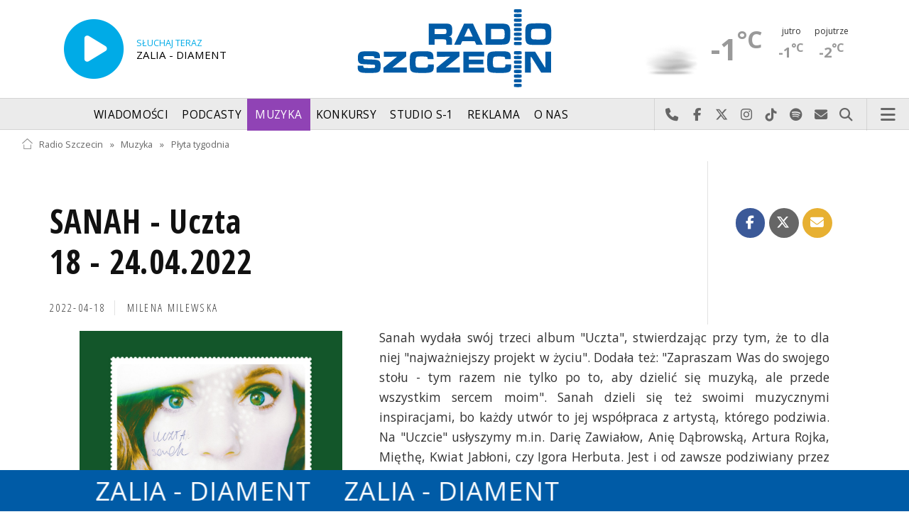

--- FILE ---
content_type: text/html; charset=utf-8
request_url: https://mail.radio.szczecin.pl/20,2734,sanah-uczta18-24042022
body_size: 9392
content:
<!DOCTYPE html>
<html lang='pl'>
	<head>
		<title>SANAH - Uczta 18 - 24.04.2022 - Muzyka - Radio Szczecin</title>
		<meta charset='utf-8' />

		<meta name='description' content='Sanah wydała swój trzeci album Uczta, stwierdzając przy tym, że to dla niej najważniejszy projekt w życiu. Dodała też: Zapraszam Was do swojego stołu&hellip; '>
		<meta name='author' content='Radio Szczecin'>

		<meta name='viewport' content='width=device-width, initial-scale=1' />
		<!--['if lte IE 8']><script src='assets/js/ie/html5shiv.js'></script><!['endif']-->
		<link rel='stylesheet' href='assets/css/main_20251221.css' />
		<link rel='stylesheet' href='assets/css/story_20241023.css' />
		<!--['if lte IE 9']><link rel='stylesheet' href='assets/css/ie9.css' /><!['endif']-->
		<!--['if lte IE 8']><link rel='stylesheet' href='assets/css/ie8.css' /><!['endif']-->

		<link rel='alternate' type='application/rss+xml' href='rss.php' title='Radio Szczecin' />

		<link rel='apple-touch-icon' sizes='180x180' href='assets/favicon/apple-touch-icon.png'>
		<link rel='icon' type='image/png' sizes='32x32' href='assets/favicon/favicon-32x32.png'>
		<link rel='icon' type='image/png' sizes='16x16' href='assets/favicon/favicon-16x16.png'>
		<link rel='manifest' href='assets/favicon/site.webmanifest'>
		<link rel='mask-icon' href='assets/favicon/safari-pinned-tab.svg' color='#005ba6'>
		<link rel='shortcut icon' href='assets/favicon/favicon.ico'>
		<meta name='msapplication-TileColor' content='#005ba6'>
		<meta name='msapplication-config' content='assets/favicon/browserconfig.xml'>
		<meta name='theme-color' content='#005ba6'>

		<link rel='stylesheet' href='assets/css/pub_20240830.css' />

			<link rel='canonical' href='https://radioszczecin.pl/20,2734,sanah-uczta18-24042022' />

			<meta property='og:locale' content='pl_PL' />
			<meta property='og:type' content='article' />
			<meta property='og:title' content='SANAH - Uczta
18 - 24.04.2022' />
			<meta property='og:description' content='Sanah wydała swój trzeci album &quot;Uczta&quot;, stwierdzając przy tym, że to dla niej &quot;najważniejszy projekt w życiu&quot;. Dodała też: &quot;Zapraszam Was do swojego stołu - tym razem nie tylko po to, aby dzielić się muzyką, ale przede wszystkim sercem moim&quot;. Sanah dzieli się też swoimi muzycznymi inspiracjami, bo każdy utwór to jej współpraca z artystą, którego podziwia. Na &quot;Uczcie&quot; usłyszymy m.in. Darię Zawiałow, Anię Dąbrowską, Artura Rojka, Mięthę, Kwiat Jabłoni, czy Igora Herbuta. Jest i od zawsze podziwiany przez Sanah Dawid Podsiadło, który napisał: &quot;Ja jestem wielkim fanem całej &quot;Uczty&quot; Zuzanny i gorąco zachęcam do przesłuchania całego premierowego materiału od tej wybitnej artystki&quot;. Podsiadło zdradził też, że nie jest to jego ostatnia współpraca z artystką. 30 kwietnia Sanah zaczyna trasę promującą nowy materiał - w Szczecinie zagra 28 maja. ' />
			<meta property='og:url' content='https://radioszczecin.pl/20,2734,sanah-uczta18-24042022' />
			<meta property='og:site_name' content='SANAH - Uczta
18 - 24.04.2022' />

			<meta property='article:section' content='Muzyka' />
			<meta property='article:published_time' content='2022-04-18' />

			<meta property='og:image' content='https://radioszczecin.pl/public/20/20_165028829710.jpg' />
			<meta property='og:image:width' content='1200' />
			<meta property='og:image:height' content='1076' />

			<meta name='twitter:card' content='summary' />
			<meta name='twitter:title' content='SANAH - Uczta
18 - 24.04.2022' />
			<meta name='twitter:description' content='Sanah wydała swój trzeci album &quot;Uczta&quot;, stwierdzając przy tym, że to dla niej &quot;najważniejszy projekt w życiu&quot;. Dodała też: &quot;Zapraszam Was do swojego stołu - tym razem nie tylko po to, aby dzielić się muzyką, ale przede wszystkim sercem moim&quot;. Sanah dzieli się też swoimi muzycznymi inspiracjami, bo każdy utwór to jej współpraca z artystą, którego podziwia. Na &quot;Uczcie&quot; usłyszymy m.in. Darię Zawiałow, Anię Dąbrowską, Artura Rojka, Mięthę, Kwiat Jabłoni, czy Igora Herbuta. Jest i od zawsze podziwiany przez Sanah Dawid Podsiadło, który napisał: &quot;Ja jestem wielkim fanem całej &quot;Uczty&quot; Zuzanny i gorąco zachęcam do przesłuchania całego premierowego materiału od tej wybitnej artystki&quot;. Podsiadło zdradził też, że nie jest to jego ostatnia współpraca z artystką. 30 kwietnia Sanah zaczyna trasę promującą nowy materiał - w Szczecinie zagra 28 maja. ' />
			<meta name='twitter:image' content='https://radioszczecin.pl/public/20/20_165028829710.jpg' />

		
		<link rel='alternate' type='application/rss+xml' title='Muzyka - pobieraj najnowsze nagrania' href='https://radioszczecin.pl/podcast.php?idp=20' />
		
		
		<style>
			
	#yellowbar {background-color:#005ba6;}

	.lastsongs {width:90%;}
	.lastsongs ul {list-style-type:none; font-size:1.1em;}
	.lastsongs ul li {margin-bottom:0.25em;}
	.lastsongs ul li a:hover strong {color:#9043b5;}

	.lastsongs i.fa {color:#AAA; margin:0 0.75em;}

	body.contrasthigh {}
	body.contrasthigh .lastsongs {background-color:#333;}

	@media screen and (max-width: 736px) {
		.lastsongs ul li a {display:block; clear:both;}
		}

	
		</style>
		
	</head>

	<body id='topsite' >
		<span id='pull_to_refresh'></span>
		
		<!-- logo header -->
		<div class='wrapper' id='topperwrapper'>
			<section id='topper'>
				<div id='toponair' data-program='1'>
					<span class='area pls-9'>
					<a class='ico onairplayopen' href='player.php' title='Słuchaj Radia Szczecin'>
						<span class='fa fa-play-circle'></span>
					</a>
					<a class='txt onairplayopen' href='player.php' title='Poznaj program Radia Szczecin'>
						<span class='lab'>SŁUCHAJ TERAZ</span>
						<span class='tit'>ZALIA - DIAMENT</span>
						<span class='who'></span>
					</a>
				</span>
				</div>
				<div id='toplogo'>
					<a href='https://radioszczecin.pl' class='logo' title='Radio Szczecin'><img src='assets/css/images/logo.svg' alt='Radio Szczecin' /></a>
					<div class='logotxt'>&nbsp;</div>
				</div>
				<div id='topweather'>
					
				<a class='now' href='13,5,pogoda-szczecin' title='Więcej informacji o pogodzie &raquo;'>
					<span class='inf'><img src='public/13/extension/pogoda/ico/wsymbol_0006_mist.png' alt='Prognoza pogody' /></span>
					<span class='inf'>-1<sup>&deg;C</sup></span>
				</a>
				<a class='after' href='13,5,pogoda' title='Więcej informacji o pogodzie &raquo;'>
					<span class='lab'>jutro</span>
					<span class='inf'>-1<sup>&deg;C</sup></span>
				</a>
				<a class='after' href='13,5,pogoda' title='Więcej informacji o pogodzie &raquo;'>
					<span class='lab'>pojutrze</span>
					<span class='inf'>-2<sup>&deg;C</sup></span>
				</a>
				
				</div>
			</section>
		</div>

		<!-- main menu -->
		<header id='header'>
			<h1>
				<a class='img' href='https://radioszczecin.pl' title='Radio Szczecin'><img src='assets/css/images/logo.svg' alt='Radio Szczecin' /></a>
				<a class='ico onairplayopen' href='player.php' title='Słuchaj Radia Szczecin'><span class='fa fa-play-circle'></span></a>
				<a class='pog' href='13,5,pogoda-szczecin' title='Prognoza pogody'></a>
			</h1>
			<nav class='links' id='nav'>
				<ul>
			<li class='main_menu_300_201'>
				<a href='33,-1,wiadomosci'  class='' title='Wiadomości'>Wiadomości</a>
				<ul><li><a href='8,0,szczecin'  title='Szczecin'>Szczecin</a></li><li><a href='1,0,region'  title='Region'>Region</a></li><li><a href='6,0,polska-i-swiat'  title='Polska i świat'>Polska i świat</a></li><li><a href='2,0,sport'  title='Sport'>Sport</a></li><li><a href='4,0,kultura'  title='Kultura'>Kultura</a></li><li><a href='7,0,biznes'  title='Biznes'>Biznes</a></li></ul>
			</li>
			
			<li class='main_menu_300_203'>
				<a href='9,0,podcasty'  class='' title='Podcasty'>Podcasty</a>
				<ul><li><a href='9,0,podcasty'  title='Radio Szczecin'>Radio Szczecin</a></li><li><a href='354,0,audycje'  title='Radio Szczecin Extra'>Radio Szczecin Extra</a></li></ul>
			</li>
			
			<li class='main_menu_300_204'>
				<a href='20,0,muzyka'  class='' title='Muzyka'>Muzyka</a>
				
			</li>
			
			<li class='main_menu_300_205'>
				<a href='375,0,konkursy'  class='' title='Konkursy'>Konkursy</a>
				
			</li>
			
			<li class='main_menu_300_206'>
				<a href='178,0,studio-s1'  class='' title='Studio S-1'>Studio S-1</a>
				
			</li>
			
			<li class='main_menu_300_207'>
				<a href='44,0,reklama'  class='' title='Reklama'>Reklama</a>
				
			</li>
			
			<li class='main_menu_300_208'>
				<a href='15,0,o-nas'  class='' title='O nas'>O nas</a>
				<ul><li><a href='15,153,kontakt'  title='Kontakt'>Kontakt</a></li><li><a href='15,2,struktura-organizacyjna'  title='Struktura organizacyjna'>Struktura organizacyjna</a></li><li><a href='15,93,ogloszenia-przetargi'  title='Ogłoszenia, przetargi'>Ogłoszenia, przetargi</a></li><li><a href='15,1103,wybory' target='_blank' title='WYBORY'>WYBORY</a></li></ul>
			</li>
			</ul>
			</nav>
			<nav class='main'>
				<ul>
					<li class='search'>
						<a class='fa-phone' href='tel:+48510777222' title='Najlepiej po prostu do nas zadzwoń'>Najlepiej po prostu do nas zadzwoń</a>
						<a class='fa-facebook newwindow' href='https://www.facebook.com/RadioSzczecin' title='Odwiedź nas na Facebook-u'>Odwiedź nas na Facebook-u</a>
						<a class='fa-x-twitter newwindow' href='https://x.com/radio_szczecin' title='Odwiedź nas na X'>Odwiedź nas na X</a>
						<a class='fa-instagram newwindow' href='https://instagram.com/radioszczecin' title='Odwiedź nas na Instagram-ie'>Odwiedź nas na Instagram-ie</a>
						<a class='fa-tiktok newwindow' href='https://tiktok.com/@radioszczecin' title='Odwiedź nas na TikTok-u'>Odwiedź nas na TikTok-u</a>
						<a class='fa-spotify newwindow' href='https://open.spotify.com/user/3cpcrg2r3b2pwgdae5cx7owya' title='Szukaj nas na Spotify'>Szukaj nas na Spotify</a>
						<a class='fa-envelope newwindow' href='22,0,kontakt' title='Wyślij do nas wiadomość'>Wyślij do nas wiadomość</a>
						<a class='fa-search' href='#search' title='Szukaj'>Szukaj</a>
						<form id='search' method='get' action='index.php'>
							<input type='text' name='szukaj' placeholder='szukaj' />
						</form>
					</li>
					<li class='menu'>
						<a class='fa-bars' href='#menu'>Menu</a>
					</li>
				</ul>
			</nav>
		</header>

		<!-- main menu on layer -->
		<section id='menu'>
			<section>
				<form class='search' method='get' action='index.php'>
					<input type='text' name='szukaj' placeholder='szukaj' />
				</form>
			</section>
			<section id='menuicons'>
				<a class='fa-phone' href='tel:+48510777222' title='Zadzwoń teraz!'><strong> 510 777 222 </strong></a><br />
				<a class='fa-facebook newwindow' target='_blank' href='https://www.facebook.com/RadioSzczecin' title='Odwiedź nas na Facebook-u'></a>
				<a class='fa-brands fa-x-twitter newwindow' target='_blank' href='https://x.com/radio_szczecin' title='Odwiedź nas na X'></a>
				<a class='fa-instagram newwindow' target='_blank' href='https://instagram.com/radioszczecin' title='Odwiedź nas na Instagram-ie'></a>
				<a class='fa-tiktok newwindow' target='_blank' href='https://tiktok.com/@radioszczecin' title='Odwiedź nas na TikTok-u'></a>
				<a class='fa-spotify newwindow' href='https://open.spotify.com/user/3cpcrg2r3b2pwgdae5cx7owya' title='Szukaj nas na Spotify'></a>
				<a class='fa-envelope newwindow' target='_blank' href='22,0,napisz-do-nas' title='Wyślij do nas wiadomość'></a>
			</section>
			<section>
				<ul class='links'>
			<li class='main_menu_300_201'>
				<a href='33,-1,wiadomosci'  class='' title='Wiadomości'>Wiadomości</a>
				<ul><li><a href='8,0,szczecin'  title='Szczecin'>Szczecin</a></li><li><a href='1,0,region'  title='Region'>Region</a></li><li><a href='6,0,polska-i-swiat'  title='Polska i świat'>Polska i świat</a></li><li><a href='2,0,sport'  title='Sport'>Sport</a></li><li><a href='4,0,kultura'  title='Kultura'>Kultura</a></li><li><a href='7,0,biznes'  title='Biznes'>Biznes</a></li></ul>
			</li>
			
			<li class='main_menu_300_203'>
				<a href='9,0,podcasty'  class='' title='Podcasty'>Podcasty</a>
				<ul><li><a href='9,0,podcasty'  title='Radio Szczecin'>Radio Szczecin</a></li><li><a href='354,0,audycje'  title='Radio Szczecin Extra'>Radio Szczecin Extra</a></li></ul>
			</li>
			
			<li class='main_menu_300_204'>
				<a href='20,0,muzyka'  class='' title='Muzyka'>Muzyka</a>
				
			</li>
			
			<li class='main_menu_300_205'>
				<a href='375,0,konkursy'  class='' title='Konkursy'>Konkursy</a>
				
			</li>
			
			<li class='main_menu_300_206'>
				<a href='178,0,studio-s1'  class='' title='Studio S-1'>Studio S-1</a>
				
			</li>
			
			<li class='main_menu_300_207'>
				<a href='44,0,reklama'  class='' title='Reklama'>Reklama</a>
				
			</li>
			
			<li class='main_menu_300_208'>
				<a href='15,0,o-nas'  class='' title='O nas'>O nas</a>
				<ul><li><a href='15,153,kontakt'  title='Kontakt'>Kontakt</a></li><li><a href='15,2,struktura-organizacyjna'  title='Struktura organizacyjna'>Struktura organizacyjna</a></li><li><a href='15,93,ogloszenia-przetargi'  title='Ogłoszenia, przetargi'>Ogłoszenia, przetargi</a></li><li><a href='15,1103,wybory' target='_blank' title='WYBORY'>WYBORY</a></li></ul>
			</li>
			</ul>
			</section>
		</section>

		<span id='logoimg' data-logo-img='assets/css/images/logo.svg'></span>
		<span id='logoimginv' data-logo-img='assets/css/images/inv_logo.svg'></span>
		
		
		
		<div class='wrapper wrapperneg'><section id='hpath'>
			<a href='index.php' title='Radio Szczecin'><img src='assets/css/images/home.png' alt='Radio Szczecin' />Radio Szczecin</a>
			 &raquo; <a href='20,0,muzyka'>Muzyka</a> &raquo; <a href='20,2,plyta-tygodnia'>Płyta tygodnia</a>
		</section></div>
		
		
		<div class='wrapper wrapperneg'>
			<div class='row'>
				<div class='9u 12u(large)'>
					<div class='mainbar'>
						
			<article class='post opener' id='p20a2734'>
				
				<header>
					<div class='title'>
						
			<h1><a href='20,2734,sanah-uczta18-24042022' class='' title='SANAH - Uczta
18 - 24.04.2022'>SANAH - Uczta<br />
18 - 24.04.2022</a></h1>
			
				<p>
					<time class='published' datetime='2022-04-18' title='Wyświetlono dotychczas: 8822 razy.'>2022-04-18</time>
					<a class='newwindow' href='21,0,milena-milewska&szukaj=Milena+MILEWSKA' title='Milena MILEWSKA'>Milena MILEWSKA</a>
				</p>
			
					</div>
					
					<div class='meta'>
						<div class='share'>
			<div class='share-buttons'>
			    <a class='fa fa-facebook sharewindow' href='https://www.facebook.com/sharer.php?u=https://radioszczecin.pl/20,2734,sanah-uczta18-24042022' title='Udostępnij na Facebooku'></a>
			    <a class='fa fa-brands fa-x-twitter sharewindow' href='https://x.com/intent/tweet?url=https://radioszczecin.pl/20,2734,sanah-uczta18-24042022&amp;text=SANAH - Uczta
18 - 24.04.2022' title='Udostępnij na X'></a>
			    <a class='fa fa-envelope' href='mailto:?Subject=SANAH - Uczta
18 - 24.04.2022&amp;Body=https://radioszczecin.pl/20,2734,sanah-uczta18-24042022' title='Wyślij link mailem'></a>
			</div>
			</div>
					</div>
					
				</header>
				
				
				
			<div class='content'>
				<div class='txt'><div class='media uklad1'>
			<div class='slider photoinfo'>
				
					<div class='elem'>
						<a href='public/20/20_165028829710.jpg' data-fancybox='allphoto' data-caption=' | SANAH - Uczta
18 - 24.04.2022' title=''>
							<img src='public/20/thumb_960_0/20_165028829710.jpg' alt='' />
						</a>
						<div class='fileabout'></div>
					</div>
					
			</div>
			</div><div align="justify">Sanah wydała swój trzeci album "Uczta", stwierdzając przy tym, że to dla niej "najważniejszy projekt w życiu". Dodała też: "Zapraszam Was do swojego stołu - tym razem nie tylko po to, aby dzielić się muzyką, ale przede wszystkim sercem moim". Sanah dzieli się też swoimi muzycznymi inspiracjami, bo każdy utwór to jej współpraca z artystą, którego podziwia. Na "Uczcie" usłyszymy m.in. Darię Zawiałow, Anię Dąbrowską, Artura Rojka, Mięthę, Kwiat Jabłoni, czy Igora Herbuta. Jest i od zawsze podziwiany przez Sanah Dawid Podsiadło, który napisał: "Ja jestem wielkim fanem całej "Uczty" Zuzanny i gorąco zachęcam do przesłuchania całego premierowego materiału od tej wybitnej artystki". Podsiadło zdradził też, że nie jest to jego ostatnia współpraca z artystką. 30 kwietnia Sanah zaczyna trasę promującą nowy materiał - w Szczecinie zagra 28 maja.<br /> </div></div>
			</div>
			
				
				
			</article>
			
						
						
						&nbsp;
					</div>
				</div>
				<div class='3u 12u(large)'>
					<div class='row'>
						<div class='12u'>
							
	<div class='pubmenu'>
		<h3><a id='pubmenu20-2' class='active ' href='20,2,plyta-tygodnia' title='Płyta tygodnia'>Płyta tygodnia</a></h3><h3><a id='pubmenu20-1180' class=' ' href='20,1180,archiwum' title='ARCHIWUM'>ARCHIWUM</a></h3>
		
	</div>
	
						</div>
						<div class='12u'>
							<div class='sidebar'>
								<span class='pubsoonshow'></span>
			<article class='post pub post postzero imagelink' id='p20a1543'>
				
				<header>
					<div class='title'>
						<h2><a href='http://www.radioszczecin.pl/slip' class='' title='Szczecińska Lista Przebojów'>Szczecińska Lista Przebojów</a></h2>
					</div>
					
				</header>
				
				
				
			<div class='content'>
				<div class='txt'><div class='media uklad0'>
			<div class='slider photoinfo'>
				
					<div class='elem'>
						<a href='http://www.radioszczecin.pl/slip' title='Szczecińska Lista Przebojów'>
							<img src='public/20/thumb_960_0/20_158370153110.jpg' alt='Szczecińska Lista Przebojów' />
						</a>
					</div>
					
			</div>
			</div>
			<footer>
				<ul class='actions'>
					<li><a class='button big ' href='http://www.radioszczecin.pl/slip' title='Szczecińska Lista Przebojów &raquo;'>Czytaj dalej</a></li>
				</ul>
			</footer>
			</div>
			</div>
			
				
				
			</article>
			
			<article class='post pub post postzero imagelink' id='p20a2552'>
				
				<header>
					<div class='title'>
						<h2><a href='https://radioszczecin.pl/translagator' class='newwindow' title='Translagator'>Translagator</a></h2>
					</div>
					
				</header>
				
				
				
			<div class='content'>
				<div class='txt'><div class='media uklad0'>
			<div class='slider photoinfo'>
				
					<div class='elem'>
						<a href='https://radioszczecin.pl/translagator' title='Translagator'>
							<img src='public/20/20_158370350910.png' alt='Translagator' />
						</a>
					</div>
					
			</div>
			</div>
			<footer>
				<ul class='actions'>
					<li><a class='button big newwindow' href='https://radioszczecin.pl/translagator' title='Translagator &raquo;'>Czytaj dalej</a></li>
				</ul>
			</footer>
			</div>
			</div>
			
				
				
			</article>
			
			<article class='post pub post postzero imagelink' id='p20a1549'>
				
				<header>
					<div class='title'>
						<h2><a href='http://www.radioszczecin.pl/czekolada' class='' title='Czekolada'>Czekolada</a></h2>
					</div>
					
				</header>
				
				
				
			<div class='content'>
				<div class='txt'><div class='media uklad0'>
			<div class='slider photoinfo'>
				
					<div class='elem'>
						<a href='http://www.radioszczecin.pl/czekolada' title=''>
							<img src='public/20/20_157679242810.jpg' alt='' />
						</a>
					</div>
					
			</div>
			</div>
			<footer>
				<ul class='actions'>
					<li><a class='button big ' href='http://www.radioszczecin.pl/czekolada' title='Czekolada &raquo;'>Czytaj dalej</a></li>
				</ul>
			</footer>
			</div>
			</div>
			
				
				
			</article>
			
			<article class='post pub post postzero imagelink' id='p20a1546'>
				
				<header>
					<div class='title'>
						<h2><a href='http://www.radioszczecin.pl/schody' class='' title='Schody do nieba'>Schody do nieba</a></h2>
					</div>
					
				</header>
				
				
				
			<div class='content'>
				<div class='txt'><div class='media uklad0'>
			<div class='slider photoinfo'>
				
					<div class='elem'>
						<a href='http://www.radioszczecin.pl/schody' title=''>
							<img src='public/20/20_157679256510.jpg' alt='' />
						</a>
					</div>
					
			</div>
			</div>
			<footer>
				<ul class='actions'>
					<li><a class='button big ' href='http://www.radioszczecin.pl/schody' title='Schody do nieba &raquo;'>Czytaj dalej</a></li>
				</ul>
			</footer>
			</div>
			</div>
			
				
				
			</article>
			
			<article class='post pub post postzero imagelink' id='p20a1547'>
				
				<header>
					<div class='title'>
						<h2><a href='http://www.radioszczecin.pl/index.php?idp=207' class='' title='Wudoo'>Wudoo</a></h2>
					</div>
					
				</header>
				
				
				
			<div class='content'>
				<div class='txt'><div class='media uklad0'>
			<div class='slider photoinfo'>
				
					<div class='elem'>
						<a href='http://www.radioszczecin.pl/index.php?idp=207' title=''>
							<img src='public/20/20_157679129810.png' alt='' />
						</a>
					</div>
					
			</div>
			</div>
			<footer>
				<ul class='actions'>
					<li><a class='button big ' href='http://www.radioszczecin.pl/index.php?idp=207' title='Wudoo &raquo;'>Czytaj dalej</a></li>
				</ul>
			</footer>
			</div>
			</div>
			
				
				
			</article>
			
			<article class='post pub post postzero imagelink' id='p20a1544'>
				
				<header>
					<div class='title'>
						<h2><a href='http://www.radioszczecin.pl/swiatmuzyki' class='' title='Świat Muzyki'>Świat Muzyki</a></h2>
					</div>
					
				</header>
				
				
				
			<div class='content'>
				<div class='txt'><div class='media uklad0'>
			<div class='slider photoinfo'>
				
					<div class='elem'>
						<a href='http://www.radioszczecin.pl/swiatmuzyki' title=''>
							<img src='public/20/20_157679269310.jpg' alt='' />
						</a>
					</div>
					
			</div>
			</div>
			<footer>
				<ul class='actions'>
					<li><a class='button big ' href='http://www.radioszczecin.pl/swiatmuzyki' title='Świat Muzyki &raquo;'>Czytaj dalej</a></li>
				</ul>
			</footer>
			</div>
			</div>
			
				
				
			</article>
			
								
	<div class='misclink'>
		
		<a class='newwindow' href='podcast.php?idp=20' title='Muzyka - pobieraj najnowsze nagrania'>
			<i class='fa fa-microphone'></i> PODCAST AUDIO
		</a>
		
		<a class='newwindow' href='rss.php?idp=20' title='Muzyka - pobieraj najnowsze informacje przez RSS'>
		<i class='fa fa-rss'></i> AKTUALNOŚCI RSS
		</a>
	</div>
	
								
								
								
							</div>
						</div>
					</div>
				</div>
			</div>

			<div class='row'>
				<div class='9u 12u(medium)'>
					<div class='wrapper'>
						<div class='mainbar'>
							
				<div id='morelist' class='infoshort'>
					<h2>Zobacz także</h2>
					
				<a class='info' href='20,2934,louis-tomlinson-how-did-i-get-here2601-01022026&amp;sp=1' title='LOUIS TOMLINSON - How Did I Get Here26.01 - 01.02.2026 Louis Tomlinson rozpoczął swoją karierę w zespole One Direction w 2010 roku - był wtedy dziewiętnastolatkiem. Sześć lat później wydał debiutancki singiel... '>
					<img class='photo' src='public/20/thumb_480_0/20_176942616510.png' title='LOUIS TOMLINSON - How Did I Get Here26.01 - 01.02.2026' />
					<span class='lab'>2026-01-26, godz. 12:14</span>
					<strong>LOUIS TOMLINSON - How Did I Get Here?
26.01 - 01.02.2026</strong>
					<span class='txt'>Louis Tomlinson rozpoczął swoją karierę w zespole One Direction w 2010 roku - był wtedy dziewiętnastolatkiem. Sześć lat później wydał debiutancki singiel&hellip; </span>
					<span class='more'>&raquo; więcej</span>
				</a>
				
				<a class='info' href='20,2933,robbie-williams-britpop19-25012026&amp;sp=1' title='ROBBIE WILLIAMS - Britpop19 - 25.01.2026 Robbie Williams ma na koncie 6 spośród 100 najlepiej sprzedających się albumów w historii Wielkiej Brytanii, sprzedał 85 milionów płyt na całym świecie... '>
					<img class='photo' src='public/20/thumb_480_0/20_176882436910.png' title='ROBBIE WILLIAMS - Britpop19 - 25.01.2026' />
					<span class='lab'>2026-01-19, godz. 13:05</span>
					<strong>ROBBIE WILLIAMS - Britpop
19 - 25.01.2026</strong>
					<span class='txt'>Robbie Williams ma na koncie 6 spośród 100 najlepiej sprzedających się albumów w historii Wielkiej Brytanii, sprzedał 85 milionów płyt na całym świecie&hellip; </span>
					<span class='more'>&raquo; więcej</span>
				</a>
				
				<a class='info' href='20,2932,taco-hemingway-latarnie-wszedzie-dawno-zgasly12-&amp;sp=1' title='TACO HEMINGWAY - Latarnie wszędzie dawno zgasły12 - 18.01.2026 Siódma płyta Taco Hemingwaya jest kontynuacją jego drugiego minialbumu Trójkąt warszawski z 2014 roku. Utwory, podzielone na cztery akty, zgłębiają historię... '>
					<img class='photo' src='public/20/thumb_480_0/20_176821729010.jpg' title='TACO HEMINGWAY - Latarnie wszędzie dawno zgasły12 - 18.01.2026' />
					<span class='lab'>2026-01-12, godz. 12:23</span>
					<strong>TACO HEMINGWAY - Latarnie wszędzie dawno zgasły
12 - 18.01.2026</strong>
					<span class='txt'>Siódma płyta Taco Hemingwaya jest kontynuacją jego drugiego minialbumu "Trójkąt warszawski" z 2014 roku. Utwory, podzielone na cztery akty, zgłębiają historię&hellip; </span>
					<span class='more'>&raquo; więcej</span>
				</a>
				
				<a class='info' href='20,2931,ella-eyre-everything-in-time05-11012026&amp;sp=1' title='ELLA EYRE - Everything, in Time05 - 11.01.2026 Świat poznał ją, gdy zaśpiewała w utworze Waiting All Night z repertuaru Rudimental w 2013 roku. Dwa lata później na brytyjska wokalistka wydała debiutancki... '>
					<img class='photo' src='public/20/thumb_480_0/20_176761021710.png' title='ELLA EYRE - Everything, in Time05 - 11.01.2026' />
					<span class='lab'>2026-01-05, godz. 11:48</span>
					<strong>ELLA EYRE - Everything, in Time
05 - 11.01.2026</strong>
					<span class='txt'>Świat poznał ją, gdy zaśpiewała w utworze "Waiting All Night" z repertuaru Rudimental w 2013 roku. Dwa lata później na brytyjska wokalistka wydała debiutancki&hellip; </span>
					<span class='more'>&raquo; więcej</span>
				</a>
				
				<a class='info' href='20,2930,jessie-j-dont-tease-me-with-a-good-time-29122025&amp;sp=1' title='JESSIE J - Dont Tease Me With a Good Time 29.12.2025 - 04.01.2026 Od premiery poprzedniej płyty Jessie J minęło 7 lat, jednak ta brytyjska wokalistka nie uważa, że to jej powrót do muzyki. Szósty krążek Don039t Tease... '>
					<img class='photo' src='public/20/thumb_480_0/20_176700953110.png' title='JESSIE J - Dont Tease Me With a Good Time 29.12.2025 - 04.01.2026' />
					<span class='lab'>2025-12-29, godz. 12:58</span>
					<strong>JESSIE J - Don’t Tease Me With a Good Time 
29.12.2025 - 04.01.2026</strong>
					<span class='txt'>Od premiery poprzedniej płyty Jessie J minęło 7 lat, jednak ta brytyjska wokalistka nie uważa, że to jej powrót do muzyki. Szósty krążek "Don&#039;t Tease&hellip; </span>
					<span class='more'>&raquo; więcej</span>
				</a>
				
				<a class='info' href='20,2929,christina-aguilera-christmas-in-paris22-28122025&amp;sp=1' title='CHRISTINA AGUILERA - Christmas in Paris22 - 28.12.2025 Minęło 25 lat od wydania świątecznego albumu Christiny Aguilery My Kind of Christmas, co artystka postanowiła celebrować w Paryżu. Zapisem tego faktu... '>
					<img class='photo' src='public/20/thumb_480_0/20_176640782010.jpg' title='CHRISTINA AGUILERA - Christmas in Paris22 - 28.12.2025' />
					<span class='lab'>2025-12-22, godz. 13:47</span>
					<strong>CHRISTINA AGUILERA - Christmas in Paris
22 - 28.12.2025</strong>
					<span class='txt'>Minęło 25 lat od wydania świątecznego albumu Christiny Aguilery "My Kind of Christmas", co artystka postanowiła celebrować w Paryżu. Zapisem tego faktu&hellip; </span>
					<span class='more'>&raquo; więcej</span>
				</a>
				
				<a class='info' href='20,2928,ruel-kicking-my-feet15-21122025&amp;sp=1' title='RUEL - Kicking My Feet15 - 21.12.2025 Ruel to australijski wokalista, który urodził się w Londynie, ale wychowywał w Sydney. Gdy Ruel miał trzynaście lat, ojciec wysłał jego demo do producenta... '>
					<img class='photo' src='public/20/thumb_480_0/20_176580570910.png' title='RUEL - Kicking My Feet15 - 21.12.2025' />
					<span class='lab'>2025-12-15, godz. 14:32</span>
					<strong>RUEL - Kicking My Feet
15 - 21.12.2025</strong>
					<span class='txt'>Ruel to australijski wokalista, który urodził się w Londynie, ale wychowywał w Sydney. Gdy Ruel miał trzynaście lat, ojciec wysłał jego demo do producenta&hellip; </span>
					<span class='more'>&raquo; więcej</span>
				</a>
				
				<a class='info' href='20,2927,meskie-granie-orkiestra-meskie-granie-202508-141&amp;sp=1' title='MĘSKIE GRANIE ORKIESTRA - Męskie Granie 202508 - 14.12.2025 Od pierwszej edycji Męskiego Grania minęło 16 lat, a wydarzenie nadal łączy różne gatunki, prowokując zaskakujące spotkania na scenie.   Tegoroczna... '>
					<img class='photo' src='public/20/thumb_480_0/20_176519082010.jpg' title='MĘSKIE GRANIE ORKIESTRA - Męskie Granie 202508 - 14.12.2025' />
					<span class='lab'>2025-12-08, godz. 11:45</span>
					<strong>MĘSKIE GRANIE ORKIESTRA - Męskie Granie 2025
08 - 14.12.2025</strong>
					<span class='txt'>Od pierwszej edycji "Męskiego Grania" minęło 16 lat, a wydarzenie nadal łączy różne gatunki, prowokując zaskakujące spotkania na scenie.   Tegoroczna&hellip; </span>
					<span class='more'>&raquo; więcej</span>
				</a>
				
				<a class='info' href='20,2926,circa-waves-death-love01-07122025&amp;sp=1' title='CIRCA WAVES - Death  Love01 - 07.12.2025 Zespół Circa Waves powstał w Liverpoolu w maju 2013 roku. Grupa, zanim trafiła do pierwszej dziesiątki ze swoim debiutem wydanym dwa lata później, najpierw... '>
					<img class='photo' src='public/20/thumb_480_0/20_176459652610.jpg' title='CIRCA WAVES - Death  Love01 - 07.12.2025' />
					<span class='lab'>2025-12-01, godz. 14:40</span>
					<strong>CIRCA WAVES - Death & Love
01 - 07.12.2025</strong>
					<span class='txt'>Zespół Circa Waves powstał w Liverpoolu w maju 2013 roku. Grupa, zanim trafiła do pierwszej dziesiątki ze swoim debiutem wydanym dwa lata później, najpierw&hellip; </span>
					<span class='more'>&raquo; więcej</span>
				</a>
				
				<a class='info' href='20,2925,jade-that-039s-showbiz-baby24-30112025&amp;sp=1' title='JADE - That039s Showbiz Baby24 - 30.11.2025 Jade Thirlwall zaczęła karierę w wieku 15. lat podczas przesłuchań do brytyjskiego programu X Factor. Próbowała trzykrotnie, aż w końcu w 2011 roku, podczas... '>
					<img class='photo' src='public/20/thumb_480_0/20_176398489910.png' title='JADE - That039s Showbiz Baby24 - 30.11.2025' />
					<span class='lab'>2025-11-24, godz. 12:46</span>
					<strong>JADE - That&#039;s Showbiz Baby
24 - 30.11.2025</strong>
					<span class='txt'>Jade Thirlwall zaczęła karierę w wieku 15. lat podczas przesłuchań do brytyjskiego programu X Factor. Próbowała trzykrotnie, aż w końcu w 2011 roku, podczas&hellip; </span>
					<span class='more'>&raquo; więcej</span>
				</a>
				<div class='sites'><span class='prev fa-chevron-left'></span><span class='pages'><span class='page_num page_num_activ'>1</span><a class='page_num r' href='index.php?idp=20&amp;idx=2734&amp;go=morelist&amp;sp=2' title='2 strona'>2</a><a class='page_num r' href='index.php?idp=20&amp;idx=2734&amp;go=morelist&amp;sp=3' title='3 strona'>3</a><a class='page_num r' href='index.php?idp=20&amp;idx=2734&amp;go=morelist&amp;sp=4' title='4 strona'>4</a><a class='page_num r' href='index.php?idp=20&amp;idx=2734&amp;go=morelist&amp;sp=5' title='5 strona'>5</a></span><span><a class='next fa-chevron-right' href='index.php?idp=20&amp;idx=2734&amp;go=morelist&amp;sp=2' title='Następna strona &raquo;'></a></span><label>719 na 72 stronach</label></div>
				</div>
				
							
							
						</div>
					</div>
				</div>
				<div class='3u 12u(medium)'>

				</div>
			</div>
		</div>
		

		<div id='footer'>
			
		<div id='footertop'>
			<div class='wrapper'>
				<div class='wrapperneg'>
					<a title="Zadzwoń do studia: 510 777 666" href="tel:+48510777666"><span class="fa fa-phone"></span> Zadzwoń do studia: 510 777 666</a><a title="Czujny non stop: 510 777 222" href="tel:+48510777222"><span class="fa fa-phone"></span> Czujny non stop: 510 777 222</a><a title="Wyślij do nas wiadomość" href="22,0,kontakt"><span class="fa fa-envelope-o"></span> Wyślij do nas wiadomość</a><a title="Prognoza pogody" href="13,0,pogoda" class="newwindow"><span class="fa fa-sun-o"></span> Prognoza pogody</a><a title="radioszczecin.pl" href="https://radioszczecin.pl"><span class="fa fa-home"></span> radioszczecin.pl</a><a title="radioszczecinextra.pl" href="https://radioszczecinextra.pl" class="newwindow"><span class="fa fa-home"></span> radioszczecinextra.pl</a><a title="radioszczecin.tv" href="10,0,radioszczecin-tv" class="newwindow"><span class="fa fa-video-camera"></span> radioszczecin.tv</a><a title="radioszczecin.pl/bip" href="https://radioszczecin.pl/bip" class="newwindow"><span class="fa fa-info-circle"></span>Biuletyn Informacji Publicznej</a><a title="Posłuchaj teraz" href="18,0,posluchaj-teraz" class="newwindow listenlaterlink"><span class="fa fa-star-o"></span> Posłuchaj teraz</a><a title="Otwórz konto" href="11,0,logowanie" class="newwindow"><span class="fa fa-sign-in"></span> Logowanie</a>
					<a class='help fontsizesel' href='#fontsizelarge' title='Wybór wielkości czcionki'><span class='fa fa-font font-big'></span> DUŻA CZCIONKA</a>
					<a class='help contrasttoggle' href='#contrasthigh' title='Wybór kontrastu'><span class='fa fa-adjust'></span> DUŻY KONTRAST</a>
				</div>
			</div>
		</div>
		
		<div id='footermid' >
			<div class='wrapper'>
				<div class='wrapperneg'>
					<a class="newwindow" href="https://facebook.com/RadioSzczecin" title="Szukaj nas na Facebook"><span class="fa fa-facebook"></span></a><a class="newwindow" href="https://x.com/radio_szczecin" title="Szukaj nas na X"><span class="fa fa-x-twitter"></span></a><a class="newwindow" href="https://instagram.com/radioszczecin" title="Szukaj nas na Instagram"><span class="fa fa-instagram"></span></a><a class="newwindow" href="https://tiktok.com/@radioszczecin" title="Szukaj nas na TikTok"><span class="fa fa-tiktok"></span></a><a class="newwindow" href="https://open.spotify.com/user/3cpcrg2r3b2pwgdae5cx7owya" title="Szukaj nas na Spotify"><span class="fa fa-spotify"></span></a><a class="newwindow" href="https://youtube.com/user/RadioSzczecin" title="Szukaj nas na YouTube"><span class="fa fa-youtube"></span></a><a class="newwindow" href="https://play.google.com/store/apps/details?id=com.radioszczecin" title="Pobierz na Androida"><span class="fa fa-android"></span></a><a class="newwindow" href="https://itunes.apple.com/pl/app/radioszczecin/id520474489?mt=8" title="Pobierz na iPhona lub iPada"><span class="fa fa-apple"></span></a><a class="newwindow" href="rss.php?cast=audio" title="Podcasty dla Ciebie"><span class="fa fa-microphone"></span></a><a class="newwindow" href="rss.php" title="Weź nasze RSS-y"><span class="fa fa-rss"></span></a>
				</div>
			</div>
		</div>
		
		<div id='footerbot' >
			<p class='copyright'><a id="fowner" href="https://radioszczecin.pl" title="&copy; Polskie Radio Szczecin SA. Wszystkie prawa zastrzeżone.">&copy; Polskie Radio Szczecin SA. Wszystkie prawa zastrzeżone.</a><a href="15,509,regulamin" title="Regulamin korzystania z portalu">Regulamin korzystania z portalu</a><a href="15,507,polityka-prywatnosci" title="Polityka prywatności">Polityka prywatności</a><a id="fbotbip" href="bip" title="Biuletyn Informacji Publicznej Polskiego Radia Szczecin SA.">Biuletyn Informacji Publicznej</a></p>
		</div>
		
		</div>

		
		<div class='wrapper wrapperneg'>
			<!-- bt1_4 -->
			<span class='label adv'></span>
			<div class='row'>
				<div class='3u 6u(large) 12u(small)'>
					<!-- btl -->
					<ins class='adsbygoogle'
					     style='display:block'
					     data-ad-client='ca-pub-6847035508871532'
					     data-ad-slot='6598153200'
					     data-ad-format='auto'>
					</ins>
					<script>
					(adsbygoogle = window.adsbygoogle || []).push({});
					</script>
				</div>
				<div class='3u 6u(large) 12u(small)'>
					<!-- btc -->
					<ins class='adsbygoogle'
					     style='display:block'
					     data-ad-client='ca-pub-6847035508871532'
					     data-ad-slot='2028352805'
					     data-ad-format='auto'>
					</ins>
					<script>
					(adsbygoogle = window.adsbygoogle || []).push({});
					</script>
				</div>
				<div class='3u 6u(large) 12u(small)'>
					<!-- btr -->
					<ins class='adsbygoogle'
					     style='display:block'
					     data-ad-client='ca-pub-6847035508871532'
					     data-ad-slot='1888752005'
					     data-ad-format='auto'>
					</ins>
					<script>
					(adsbygoogle = window.adsbygoogle || []).push({});
					</script>
				</div>
				<div class='3u 6u(large) 12u(small)'>
					<!-- bt4 -->
					<ins class='adsbygoogle'
					     style='display:block'
					     data-ad-client='ca-pub-6847035508871532'
					     data-ad-slot='6520163747'
					     data-ad-format='auto'>
					</ins>
					<script>
					(adsbygoogle = window.adsbygoogle || []).push({});
					</script>
				</div>
			</div>
		</div>
		

		<div id='yellowbar'></div>

		<a id='backsite' class='scrollsoft' href='#topsite' title='Powrót do początku strony'>
			<i class='fa fa-angle-double-up'></i><br />
		</a>

		<script src='assets/js/jquery.min.js'></script>
		<script src='assets/js/jquery.dropotron.min.js'></script>
		<script src='assets/js/skel.min.js'></script>
		<script src='assets/js/util.js'></script>
		<script src='assets/js/func_20250509.js'></script>
		<!--['if lte IE 8']><script src='assets/js/ie/respond.min.js'></script><!['endif']-->
		<script src='assets/js/main_20231125.js'></script>

		<script src='assets/js/jquery.scrollgress.min.js'></script>
		<script src='assets/js/jquery.scrollto.js'></script>
		<script src='assets/js/jquery.cookie.js'></script>
		<script src='assets/js/yellowbar.min.js'></script>

		<link rel='stylesheet' href='assets/js/slick/slick.css' type='text/css' media='screen' property='stylesheet' />
		<link rel='stylesheet' href='assets/js/slick/slick-theme.css' type='text/css' media='screen' property='stylesheet' />
		<script type='text/javascript' src='assets/js/slick/slick.min.js'></script>

		<link rel='stylesheet' href='assets/js/fancybox/jquery.fancybox.css' type='text/css' media='screen' property='stylesheet' />
		<script type='text/javascript' src='assets/js/fancybox/jquery.fancybox.js'></script>

		
		<!-- Google tag (gtag.js) -->
		<script async src="https://www.googletagmanager.com/gtag/js?id=G-W85CNH2LWC"></script>
		<script>
		  window.dataLayer = window.dataLayer || [];
		  function gtag(){dataLayer.push(arguments);}
		  gtag('js', new Date());
		  gtag('config', 'G-W85CNH2LWC');
		</script>
		
		<script async src="https://www.googletagmanager.com/gtag/js?id=G-PD00XTNS24"></script>
		
		
			<script async src='https://pagead2.googlesyndication.com/pagead/js/adsbygoogle.js?client=ca-pub-6847035508871532' crossorigin='anonymous'></script>
			

		<script type='text/javascript'>
		<!-- <!['CDATA['
		
	function toponairloop() {
		$.ajax({url: 'action.php?action=toponair&n=1&program='+$('#toponair').attr('data-program'), success:function(data) {
				$('#toponair .area').fadeOut( function(){
					$('#toponair').html(data);
					$('#toponair .area').fadeIn();
					});
			  	}
			});
		setTimeout(function(){toponairloop();},29000);
		}
	setTimeout(function(){toponairloop();},29000);
	
	$('.main_menu_300_204').addClass('activesel');
	
		$('body').removeClass('fontsizelarge');
		$.cookie('fontsize','', {expires:1000});
		
		$('body').removeClass('contrasthigh');
		$.cookie('contrast','', {expires:1000});
		
		function musicloop() {

			$('#yellowbar').fadeOut(100, function(){
				var data = '<ul class="list"><li><a data-fancybox data-type="ajax" data-src="20,0,lastsongs&action=lastsongs" onclick="$.fancybox.close()" href="javascript:;" title="Playlista">'+ $('#toponair .area .txt .tit').text()+'</a></li></ul>';
				$('#yellowbar').html(data);
				$('#yellowbar').fadeIn(100, function(){
					yellowbarinit('#yellowbar');
					});
				});

			setTimeout(function(){musicloop();},29000);
			}

		setTimeout(function(){
			var yellowbarstart = 0;
			if ( $('#yellowbar').html() != ''){yellowbarstart = 13000;}
			setTimeout(function(){
				musicloop();
				}, yellowbarstart);
			},2000);
		
	$('.funcind').on('click','a.link', function(){
		var link = $(this);
		var linkout = $(this).parent().parent().parent().children('.funcinddisp');
		if( $(link).hasClass('active')){
			$(link).parent().parent('ul').children('li').children('a').removeClass('active');
			$(linkout).slideUp();
			} else {
			$.ajax({url: link.attr('href')+'&action=getaka', success:function(data) {
				$(linkout).slideUp(function(){
					$(linkout).html(data);
					$(linkout).slideDown();
					$(link).parent().parent('ul').children('li').children('a').removeClass('active');
					$(link).addClass('active');
					});
				}});
			}
		return false;
		});
	
$('.pubsoonshow').load('action.php?val=TXV6eWth&action=pubsoonshow', function(response) {
	if (response != '') {
		setTimeout(function(){ $('.pubsoonshow').slideDown(1333);},1000);
		}
	});
	
	$('#topweather').animate({opacity:1},200);
	
		fancyboxinit();
		
		// ']']> -->
		</script>

	</body>
</html>


--- FILE ---
content_type: text/html; charset=utf-8
request_url: https://www.google.com/recaptcha/api2/aframe
body_size: 267
content:
<!DOCTYPE HTML><html><head><meta http-equiv="content-type" content="text/html; charset=UTF-8"></head><body><script nonce="zSYO_7oMdPf3UWNlArfvYg">/** Anti-fraud and anti-abuse applications only. See google.com/recaptcha */ try{var clients={'sodar':'https://pagead2.googlesyndication.com/pagead/sodar?'};window.addEventListener("message",function(a){try{if(a.source===window.parent){var b=JSON.parse(a.data);var c=clients[b['id']];if(c){var d=document.createElement('img');d.src=c+b['params']+'&rc='+(localStorage.getItem("rc::a")?sessionStorage.getItem("rc::b"):"");window.document.body.appendChild(d);sessionStorage.setItem("rc::e",parseInt(sessionStorage.getItem("rc::e")||0)+1);localStorage.setItem("rc::h",'1769575145265');}}}catch(b){}});window.parent.postMessage("_grecaptcha_ready", "*");}catch(b){}</script></body></html>

--- FILE ---
content_type: text/css
request_url: https://mail.radio.szczecin.pl/assets/css/pub_20240830.css
body_size: 5199
content:
@charset 'UTF-8';

/* pub header */
#hdr {width:100%; margin:0 0 0 0; 
	background-repeat:no-repeat; background-position:center center; background-size:cover;
	}
#hdr a {display:block; width:100%; overflow:hidden;}
#hdr a img {display:block; width:100%; max-width:1680px; margin:0 auto;}
#hdr object	{position:absolute; top:0; left:0; width:100%; height:100%;}
#hdr embed {width:100% !important; border:none; margin:0.25em 0 1em 0;}
#hdr iframe {width:100% !important; border:none; margin:0.25em 0 1em 0;}

/* sciezka */
#hpath {display:block; width:100%; margin-top:0.75em; padding:0 0 0.5em 0; overflow:hidden; font-size:0.9em; color:#666;}
#hpath a {padding:0.2em 0.25em; margin:0 0.3em; }
#hpath a img {display:inline-block; height:1.2em; vertical-align:middle; margin:-0.25em 0.69em 0 0; padding:0;}
#hpath a:nth-child(1) {margin-left:0;} 


.sidebar {display:block; float:none; clear:both; overflow:hidden;}
.sidebar article {
	break-inside: avoid;
	page-break-inside: avoid;
	will-change: transform;
	}
.sidebarever {margin-top:3em; padding-bottom:2em;
	column-count:4; -webkit-column-count:4;	-moz-column-count:4;
	column-rule:solid 1px rgba(160, 160, 160, 0.3);
	column-gap:4em;
	}

@media only screen and (max-width:1280px) {
	.sidebar {margin-top:3em; padding-bottom:2em;
		column-count:3; -webkit-column-count:3;	-moz-column-count:3;
		column-rule:solid 1px rgba(160, 160, 160, 0.3);
		column-gap:4em;
		}
	}
@media screen and (max-width: 980px) {
	.sidebar {
		column-count:2; -webkit-column-count:2;	-moz-column-count:2;
		column-gap:3em;
		}
	}
@media screen and (max-width: 580px) {
	.sidebar {
		column-count:1; -webkit-column-count:1;	-moz-column-count:1;
		column-gap:1em;
		}
	}


.photobox .banner.style2 {height:34em;}
@media screen and (max-width: 736px) {
	.photobox .banner.style2 {height:30em;}
	}
@media screen and (max-width: 480px) {
	.photobox .banner.style2 {height:26em;}
	.photobox .banner.style2 h2 {font-size:1.8em;}
	}


/* pubmenu */
.pubmenu {display:block; overflow:hidden; margin:1em 0 2em 0; padding:0 2em 1em 2em; font-size:1.1em;
	border-left: solid 1px rgba(160, 160, 160, 0.3); border-bottom: solid 1px rgba(160, 160, 160, 0.3);
	}
.pubmenu a.active {color:#00ABE7;}
@media only screen and (max-width:1280px) {
	.pubmenu {margin:1em 0 2em 0; padding:1.2em 0.4em 1.2em 0.4em;
		}
	.pubmenu h3 {float:left; border-left:0;
		font-size:1.7em;
		margin:0 0.25em 0.25em 0.25em; padding-left:0.5em;
		}
	}
@media only screen and (max-width:736px) {
	.pubmenu h3 {float:none;}
	}
@media only screen and (max-width:480px) {
	.pubmenu h3 {font-size:1.4em;}
	}

.misclink {display:block; padding:0 0 0 2.5em;}
.misclink a {display:block; clear:both; line-height:2.0em;
	overflow:hidden; white-space:nowrap; text-overflow:ellipsis; -o-text-overflow:ellipsis; -webkit-text-overflow:ellipsis;
	}
.misclink .fa {vertical-align:middle;
	font-size:3.1em; line-height:1.4em; width:1.1em; text-align:left; cursor:pointer;
	}
.misclink .fa-rss {color:#FB7629;}
.misclink .fa-microphone {color:#005BA6;}
.misclink .fa-video-camera {color:#1199EE; font-size:32px;}
@media only screen and (max-width:1280px) {
	.misclink {display:inline; float:left; padding:1.4em 1em 1em 2em;}
	.misclink a {float:left; clear:none; line-height:48px; padding-right:2em;
		overflow:hidden; white-space:nowrap; text-overflow:ellipsis; -o-text-overflow:ellipsis; -webkit-text-overflow:ellipsis;
		}
	}



.pubmenu.lastnews h3 a .fa {font-size:1.3em; padding:0 0.35em; vertical-align:middle;}
.pubmenu.lastnews a.newsfile {display:none; width:19em; padding-top:0.25em; padding-bottom:0; border:none;}
.pubmenu.lastnews a.newsfile.first {display:block;}
.pubmenu.lastnews a.newsfile .fa {color:#00ABE7; font-size:2.6em; padding:0 0.25em 0 0.5em; vertical-align:middle;}
@media only screen and (max-width:1280px) {
	.pubmenu.lastnews {margin-bottom:2em;}
	.pubmenu.lastnews h3 {font-size:1.3em;}
	}

@media only screen and (max-width:1280px) {
	#sidebarinfo {display:none;}
	}

/* obszary prezentacji */
.boxmenu	{display:block; clear:both; overflow:hidden; width:100%; margin:0 0 3em 0;}


.videolist {background-color:#000;}
.videolist h2 {padding-left:3%; color:#FFF;}
.videolist .list a 	{display:block; width:93%; margin:1em auto;
	background-repeat:no-repeat; background-position:center center; background-size:cover;
	}
.videolist .list a .mask {display:block; width:100%; padding:20% 0 3% 0; background:url('images/bgflow.png') repeat-x bottom left;}
.videolist .list a .mask .info {display:block; height:54px; overflow:hidden; padding:0 1em;}
.videolist .list a .mask .info .bot {display:table-cell; vertical-align:bottom; height:inherit; width:inherit; overflow:hidden;
	color:#FFF; font-size:1em; line-height:27px;
	text-shadow: 0 0 3px #000000; 
	}

.videolist .list .sign {padding:35px 0 0 0px; display:block; height:40px; margin:0 auto; text-align:center;}
.videolist .list .sign i  {font-size:90px; color:#00ABE7; cursor:pointer;
	opacity:0.8;
	transition: transform 0.6s ease-out; -moz-transition: -moz-transform 0.6s ease-out; -webkit-transition: -webkit-transform 0.6s ease-out; -ms-transition: -ms-transform 0.6s ease-out;
	transition: all 0.6s ease; -webkit-transition: all 0.6s ease; -moz-transition: all 0.6s ease; -ms-transition: all 0.6s ease; -o-transition: all 0.6s ease; 
	}
.videolist .list a:hover .sign i  {
	opacity:0.5;
	transform: scale(1.9); -moz-transform: scale(1.9); -webkit-transform: scale(1.9); -ms-transform: scale(1.9);
	}


/* linki społecznosciowe */
.share-buttons {line-height:2em; white-space:nowrap; overflow:hidden; padding:1.5em 0 0.5em 0; margin:0 auto; text-align:center;}
.share-buttons a {display:inline-block; padding:0; margin:0 0.075em; 
    width:3.3em; height:3.3em; border-radius:100%;
    background-color:#666; text-align:center; line-height:3.3em;
	} 
.share-buttons a:last-child {margin-right:0;}	
.share-buttons a:before{
    font-size:1.5em; color:#FFF !important; 
	}
.share-buttons a.fa-facebook {background-color:#3b5998;}
.share-buttons a.fa-x-twitter {background-color:#666666;}
.share-buttons a.fa-envelope {background-color:#E7B032;}
.share-buttons a:hover {opacity:0.9;}



/* stronicowanie informacji */
.sites {display:block; clear:both; width:100%; color:#999; margin:1em 0; padding:1em 0; line-height:1.6em; text-align:center;}
.sites a {color:#999;}
.sites a:hover {color:#F3170D;}
.sites .page_num {padding:0 0.9em; font-size:1.2em; font-weight:bold; }
.sites .page_num.l {border-right:1px solid #CCC;}
.sites .page_num.r {border-left:1px solid #CCC;}
.sites .page_num_activ {color:#F3170D; padding:0 0.9em;}
.sites .prev, .sites .next {font-family:FontAwesome; font-size:1.4em; vertical-align:middle;}
.sites label {display:block; clear:both; padding:0.5em 0; font-size:0.9em; font-weight:normal;}


/* poprzedni - nastepny */
.prevnext	{display:block; text-align:center; color:#00ABE7; line-height:4.0em; font-size:0.8em;}
.prevnext a {color:#666;}
.prevnext span {color:#CCC;}
.prevnext a:hover {color:#00ABE7;}
.prevnext a i, .prevnext span i {padding:0 0.15em; vertical-align:middle; font-size:4em;}
.prevnext > a:first-child, .prevnext > span:first-child {float:left; padding-right:0.75em;}
.prevnext > a:last-child, .prevnext > span:last-child {float:right; padding-left:0.75em;}
/*
.prevnext a, #prevnext span	{padding:0 0.5em;}
.prevnext a	span, #prevnext > span span {padding:0 0.3em; font-size:1.4em; vertical-align:middle;}
*/


/* lista informacji w krotkiej postaci */
.infolist {}
.infolist .banner.style2 {height:0; padding-top:56.25%; margin-bottom:0.33em;}
.infolist .banner.style2 h2 {font-size:1.2em;}


/* komentarze */
.boxcomm {display:block; clear:both; width:100%; margin:1em 0;}
.boxcomm h4	{display:block; width:100%; overflow:hidden; width:100%; text-align:left; font-size:1.35em; line-height:1em;}
.boxcomm h4 .fa {color:#00ABE7; padding-right:0.5em; font-size:1.35em;}
.boxcomm h4 span	{display:block; float:right; height:20px;}

.commlist	{display:block; clear:both; width:100%; max-height:280px; overflow:auto; overflow-x:hidden; border:1px solid rgba(204,204,204, 0.5); font-size:1.1em; line-height:1.0em;}
.commlist a {display:block; width:100%; padding:0.5em 0 0.5em 60px; font-size:0.9em; min-height:48px; border-top:1px dotted solid rgba(204,204,204, 0.5); color:#666;}
.commlist a:hover {color:#333; background-color:rgba(204,204,204, 0.15);}
.commlist a:first-child {border:none;} 
.commlist a > span	{display:block; float:left; margin-left:-55px; height:48px;
	font-family:FontAwesome; font-size:42px; color:#CCC; line-height:48px;
	}
.commlist a:hover > span	{color:#00ABE7;}
.commlist a > label	{display:block; width:100%;}
.commlist a > label strong	{color:#013E77; padding-right:1em;}
.commlist a > blockquote	{margin:0; padding:0.5em 0; border:none; font-size:1.1em;}



/* lista informacji w krotkiej postaci */
.infoshort {width:100%; margin-bottom:2em;}
.infoshort h2 {width:100%; padding:0.2em 0; margin-top:1em; color:#000; font-size:1.7em;}

.infoshort .info {display:block; clear:both; width:100%; overflow:hidden; padding:1.0em 0; font-size:0.95em; line-height:1.6em; margin:0;
	border-bottom:1px solid rgba(153,153,153, 0.5); color:#666;
	}
.infoshort .info:hover {color:#000;}
.infoshort .info:first-of-type {border-top:1px solid rgba(153,153,153, 0.5);}

.infoshort .sign {height:30px; padding:10px 5px 5px 7px; margin-bottom:-30px; }
.infoshort .sign span.fa-play-circle {font-family:FontAwesome; font-size:30px; color:#FFF; opacity:0.93; cursor:pointer;}
.infoshort .info .photo	{display:block; width:25%; float:left; margin-right:1.4em;}
.infoshort .info .lab {display:block; color:#666; font-size:0.75em; line-height:1em; margin-bottom:0.8em;}
.infoshort .info:hover label {color:#000;}
.infoshort .info strong {display:block; width:100%; font-size:1.3em; margin-bottom:0.3em; color:#000;
	-moz-transition: color 0.1s ease-in-out, border-color 0.1s ease-in-out; -webkit-transition: color 0.1s ease-in-out, border-color 0.1s ease-in-out; -ms-transition: color 0.1s ease-in-out, border-color 0.1s ease-in-out; transition: color 0.1s ease-in-out, border-color 0.1s ease-in-out;
	}
.infoshort .info:hover strong {color:#00ABE7;}
.infoshort .info strong .fa.fa-paper-plane-o {font-size:2.4em; margin-right:0.35em; color:#005BA6;}
	
.infoshort .info b {font-weight:inherit; border-bottom:2px solid #F3170D;}

.infoshort .info ul {margin:0 0 0 4.5em;}
.infoshort .info .ultxt {margin:0 0 0 4.25em;}
.infoshort .info .more {padding:0 0.3em; font-weight:bold;}
.infoshort .info:hover .more {color:#00ABE7;}


/* kalendarz */
.calend {display:block; overflow:hidden; clear:both; width:100%; font-size:1em; margin-top:0.5em; margin-bottom:2em;}
.calend .calname {display:block; line-height:3em; text-align:center; padding:0; margin:0;}
.calend .calname .calmonthprev {display:inline-block; width:15%; text-align:left; vertical-align:middle; padding:0; margin:0;}
.calend .calname .calmonthnext {display:inline-block; width:15%; text-align:right; vertical-align:middle; padding:0; margin:0;}
.calend .calname .fa {font-size:2.5em; color:#CCC;}
.calend .calname .calmonth 	{display:inline-block; width:65%; vertical-align:middle; padding:0; margin:0; font-size:1.15em;}
.calend .day {
	display:block; float:left; width:13.8%; margin:0.09em 0 0.09em 0.342857%; padding:0; overflow:hidden;
	color:#CCC; font-size:1em; text-align:center;
	background-color:rgba(255,255,255, 0.33); opacity:0.2;
	}
.calend .day.daymonth {opacity:1.0;}	
.calend .day .nm {display:block; color:#FFF; font-size:0.55em; line-height:14px; font-weight:normal; background-color:#999; opacity:0.8;}
.calend .day .nr {display:block; color:#333; font-size:1.05em; line-height:26px; font-weight:bold; opacity:0.8;}

.calend .day.w0 .nm {background-color:#F99;}
.calend .day:hover .nm {opacity:1.0;}
.calend a.day:hover .nr {opacity:1.0; color:#005BA6;}

.calend .day.daynow .nm {background-color:#005BA6;}
.calend .day.daynow .nr {color:#005BA6;}

.calend .day.dayfull .nr {background:rgba(0,91,166, 0.2);}	
.calend .day.dayfull:hover .nm {background-color:#005BA6;}


/* poprzedni - teraz - nastepny */
.calendlnr {display:block; white-space:nowrap; margin:0; padding:0 1em 0 0; height:2em;}
.calendlnr a {display:inline-block; width:60%; text-align:center; font-size:1.1em; font-weight:bold; color:#00ABE7;}
.calendlnr a:first-child {text-align:left; width:20%;}
.calendlnr a:last-child {text-align:right; width:20%;}
.calendlnr a .fa {font-size:1.1em; vertical-align:middle; font-size:2em; padding:0.33em; color:#CCC;}
@media only screen and (max-width:980px) {
	.calendlnr {padding:0;}
	}

	

#sitemap {display:none; margin-bottom:2em;}


/* jak sluchac */
.howtolisten {display:block; width:100%; margin:1em 0;}
.howtolisten a,
.howtolisten div {display:block; clear:both; margin:0; padding:1em 0 1em 5em; font-size:0.95em; line-height:1.5em; min-height:6em;
	break-inside: avoid;
	page-break-inside: avoid;
	will-change: transform;
	}
.howtolisten span.tit {font-weight:600;}
.howtolisten span.ico {display:block; float:left; height:0; overflow:visible; margin:0.1em 0 0 -1.5em; font-size:3.2em; vertical-align:middle; text-align:center;}
.howtolisten a:hover span.ico	{opacity:0.9;}
.howtolisten span.fa-play-circle {color:#00ABE7;}
.howtolisten span.fa-play-circle-o {color:#FF9900;}
.howtolisten span.fa-android {color:#99CC00; font-size:2.7em; margin-left:-1.7em;}
.howtolisten span.fa-apple {color:#717171; font-size:3.4em; margin-left:-1.25em;}
.howtolisten span.fa-sliders {color:#005BA6; font-size:2.7em; margin-left:-1.6em;}
.howtolisten span.fa-tasks {color:#005BA6; font-size:2.7em; margin-left:-1.6em;}


/* kiedy najbliższa audycja */
.pubsoonshow {display:none; width:320px; clear:both; overflow:hidden; margin:1.5em 0 2.5em 0;  text-align:left;}
.pubsoonshow a {display:inline-block; clear:both; width:inherit; padding-left:100px; overflow:hidden;}
.pubsoonshow a .ico	{display:inline-block; float:left; width:80px; height:80px; margin:0 0 0 -90px; padding:0; line-height:80px; 
	font-size:80px; color:#00ABE7;
	transition: color 0.3s ease-out; -webkit-transition: color 0.3s ease-out; -moz-transition: color 0.3s ease-out; -o-transition: color 0.3s ease-out;
	}
.pubsoonshow a:hover .ico	{color:#DA251D;}
.pubsoonshow a .txt {display:table-cell; vertical-align:middle; height:80px; font-size:1.1em; line-height:1.3em; color:#333;}
.pubsoonshow a:hover .txt {color:#00ABE7;}
.pubsoonshow a .txt .txtopis {font-size:0.8em; line-height:1.0em; color:#666;}
.pubsoonshow a:hover .txt .txtopis {font-size:0.8em; line-height:1.0em; color:#333;}

.pubmore {display:inline-block; width:240px; clear:none; overflow:hidden; margin:1.5em 0 2.5em 2em; vertical-align:top; text-align:right;}
.pubmore a {display:inline-block; clear:both; width:inherit; padding-right:100px; overflow:hidden;}
.pubmore a .ico	{display:inline-block; float:right; width:80px; height:80px; margin:0 -90px 0 0; padding:0; line-height:80px; 
	font-size:80px; color:#00ABE7;
	transition: color 0.3s ease-out; -webkit-transition: color 0.3s ease-out; -moz-transition: color 0.3s ease-out; -o-transition: color 0.3s ease-out;
	}
.pubmore a:hover .ico	{color:#005BA6;}
.pubmore a .txt {display:table-cell; vertical-align:middle; height:80px; font-size:1.1em; line-height:1.3em; color:#333;}
.pubmore a:hover .txt {color:#00ABE7;}



/* posłuchaj teraz */
.listenlater .listenlaterrow {margin-bottom:1.5em;}


/* statystyki wyswietlen */
.poplist {}
.poplist ol {		
	margin-left:0; padding-left:2.0em; padding-top:1.5em; padding-bottom:0.75em; counter-reset:item;
	column-count:2; -webkit-column-count:2;	-moz-column-count:2;
	column-gap:4em;
	}
.poplist ol > li {
	margin-left:0; padding-left:2.0em; counter-increment:item; list-style:none inside; margin-bottom:1.5em;
	break-inside: avoid;
	page-break-inside: avoid;
	will-change: transform;
	}
.poplist ol > li:before {
	content:""counter(item)"";
	display:inline-block; margin-left:-3.0em; margin-right:1em; width:2.0em; height:2.0em; text-align:center; line-height:2.0em;
	color:#FFF; background-color:#EC1C2D;
	-webkit-border-radius:2.0em; -moz-border-radius:2.0em; border-radius:2.0em; 
	}
.poplist ol > li .lab {color:#999; font-size:0.9em;}
		
@media only screen and (max-width:736px) {
	.poplist ol {column-count:1; -webkit-column-count:1; -moz-column-count:1;}
	}


/* podcasty */
.podcastlist {}
.podcastlist .banner.style2 {height:0; padding-top:100%; margin-bottom:0.5em;}
.podcastlist .banner.style2 h2 {font-size:1.4em; text-transform:uppercase;}
.podcastlist .banner.style2 span {font-size:1.0em; line-height:0.5em !important;}
.podcastlist .banner.style2:hover span {color:#000;}
.podcastlist .banner.style2 span strong {color:#00ABE7; letter-spacing: 0.2em;}


/* audycje */
.audlist {}
.audlist .banner.style2 {height:0; padding-top:56.25%; margin-bottom:0.5em;}
.audlist .banner.style2 h2 {font-size:1.4em; text-transform:uppercase;}
.audlist .banner.style2 span {font-size:1.0em; line-height:0.5em !important;}
.audlist .banner.style2:hover span {color:#000;}
.audlist .banner.style2 span strong {color:#00ABE7; letter-spacing: 0.2em;}

.listsel a {font-size:0.8em;
	border-left: solid 1px rgba(160, 160, 160, 0.3);
	margin-left: 0.25em; padding-left:0.5em;
	}
.listsel a:last-child {border-right: solid 1px rgba(160, 160, 160, 0.3); padding-right:0.5em;}
.listsel a.active {color:#00ABE7;} 
@media only screen and (max-width:480px) {
	.listsel a {font-size:0.7em; margin-left:0.05em;}
	}

.audycja {display:block; clear:both; overflow:hidden; width:100%; margin:0; padding:0 1em 0 0;}
.audycja .atytul 	{display:block; border-bottom:1px #CCC solid; padding:0 30px 0 120px; margin-bottom:0;
	color:#333; font-size:1.3em; line-height:43px; font-weight:normal; vertical-align:top; cursor:pointer;
	overflow:hidden; white-space:nowrap; text-overflow:ellipsis; -o-text-overflow:ellipsis; -webkit-text-overflow:ellipsis;
	}
.audycja.now .atytul 	{border-bottom:1px #F3170D solid; color:#F3170D;}
.audycja .atytul:hover {color:#F3170D;}

.audycja .agodz	{display:inline-block; float:left; width:100px; height:40px; margin-left:-120px; overflow:hidden; vertical-align:middle; color:#666; font-size:32px; line-height:40px; text-align:right;}
.audycja.now .agodz {color:#F3170D;}
.audycja.past .agodz {color:#CCC;}
@media only screen and (max-width:980px) {
	.audycja {padding:0;}
	}
@media only screen and (max-width:736px) {
	.audycja .atytul 	{padding-left:90px;}
	.audycja .agodz	{width:90px; margin-left:-100px;}
	}
.audycja .atytul .toggle {display:inline-block; width:30px; float:right; font-size:1.4em; font-family:FontAwesome; text-align:center; margin-right:-30px; color:#BBB;}
.audycja .atytul:hover .toggle,
.audycja.active .atytul .toggle {color:#F3170D;}

.audycja .ainfo	{display:none; clear:both; overflow:hidden;}
.audycja.active .ainfo {display:block;}

.audycja .ainfo .ava {text-align:center; padding:1.5em 0 0.5em 0;}
.audycja .ainfo .ava .pubsoonshow {display:inline-block; width:280px; vertical-align:top;}
.audycja .ainfo .ava .pubsoonshow .txtopis {display:none;}

.audycja .ainfo .inf {text-align:justify; padding:0.25em 1em 2em 3em; font-size:1.1em;}

.audycja .audscen {display:block; clear:both; overflow:hidden; padding-left:2.75em;} 
.audycja .audscen .col {display:block; float:left; width:50%; overflow:hidden; padding:0;} 

.audycja .audscen .audelem {clear:both; display:block; width:100%;
	padding:0.2em 0 0.2em 80px; font-size:1.0em; line-height:1.6em; color:#666;
	}
.audycja .audscen:last-child {padding-bottom:2em;}	
.audycja .audscen .audelem .elemtime {float:left; width:50px; margin-left:-70px; font-size:0.9em; color:#999;}
.audycja .audscen .audelem .elemico {float:left; width:30px; margin-left:-30px; font-family:FontAwesome; color:#999; text-align:center;}
.audycja .audscen .audelem .elemico.fa-play.active {color:#F3170D;}
.audycja .audscen .audelem .elemtit {float:left; padding:0 0.4em;}
		
@media only screen and (max-width:736px) {
	.audycja .audscen .col {width:100%; clear:both;} 
	.audycja .audscen .col.music {margin-top:1em;}
	}		




/* MOTYW DARK */

/* sciezka */
body.contrasthigh #hpath {color:#FFF;}


/* pubmenu */
body.contrasthigh .pubmenu {border-color:#AAA;}
body.contrasthigh .pubmenu a:hover {color:#00ABE7 !important;}
body.contrasthigh .pubmenu a.active:hover {color:#DA251D !important;}


/* obszary prezentacji */
body.contrasthigh .boxmenu > h2:hover a {color:#FFF; background-color:#111;}


/* lista informacji w krotkiej postaci */
body.contrasthigh .infoshort h2 {color:#FFF;}
body.contrasthigh .infoshort .info {color:#CCC;}
body.contrasthigh .infoshort .info:hover {color:#FFF;}
body.contrasthigh .infoshort .info .lab {color:#AAA;}
body.contrasthigh .infoshort .info:hover label {color:#EEE;}
body.contrasthigh .infoshort .info strong {color:#EEE;}
body.contrasthigh .infoshort .info:hover strong {color:#FFF;}
body.contrasthigh .infoshort .info:hover .more {color:#00ABE7;}


body.contrasthigh .howtolisten a:hover	{background-color:rgba(255,255,255,0.1);}


/* kalendarz */
body.contrasthigh .calend .calname .fa {color:#CCC;}
body.contrasthigh .calend .day {color:#FFF;}

body.contrasthigh .calend .day .nr {color:#DDD;}
body.contrasthigh .calend a.day:hover .nr {color:#FFF;}


body.contrasthigh .pubsoonshow a .txt {color:#CCC;}
body.contrasthigh .pubsoonshow a .txt .txtopis {color:#BBB;}
body.contrasthigh .pubsoonshow a:hover .txt .txtopis {color:#EEE;}



body.contrasthigh .commlist a {color:#CCC;}
body.contrasthigh .commlist a:hover {color:#FFF;}
body.contrasthigh .commlist a:hover > span	{color:#AAA;}
body.contrasthigh .commlist a > label strong	{color:#CCC;}



/* multimedia */
body.contrasthigh .cmulti.sound .media {background-color:#000;}
body.contrasthigh .cmulti.pho .col .elem .tit {color:#FFF;}
	
					
/* pogoda */
body.contrasthigh .pogoda .day .daylist {background-color:#000 !important;}
body.contrasthigh .pogoda .day .daylist .det {color:#FFF !important;}
body.contrasthigh .pogoda .day .daylist .det label {color:#CCC !important;}
body.contrasthigh .pogoda .elem.por {color:#FFF !important;}
	

/* audycje w programie */
body.contrasthigh .audycja .atytul 	{color:#FFF;}
body.contrasthigh .audycja .atytul:hover {color:#FFF;}

body.contrasthigh .audycja .audscen {color:#FFF;}
body.contrasthigh .audycja .audscen .audelem {color:#CCC;}

body.contrasthigh .form input,
body.contrasthigh .form textarea {color:#EEE !important;}


/* formularz kontaktowy OLD */
#kontaktform textarea {height:12em; max-width:60em;}
#kontaktform input[type=text].half,
#kontaktform textarea.half {width:100%; min-width:302px; max-width:60em;}
#kontaktform label.alert {color:#e55557;}

#kontaktform label.obok {display:inline; padding-left:40px;}
#kontaktform div.sect {padding:8px; margin:4px 0;}
#kontaktform div.sect.alert {border-radius:0.15em; background:rgba(255,0,0, 0.05);}
#kontaktform div.sectfile {display:block; padding:0.8em; margin-bottom:1em; background:rgba(0,0,0,0.05); width:100%; border:solid 2px #D3D3D3; border-radius:0.15em;}

#kontaktform .form-field.alert .g-recaptcha > * {border:1px solid #E55557 !important;}

#kontaktkom a, #kontaktkom span {display:block; padding:1em; margin-bottom:0.75em; font-size:1.1em; line-height:1.8em; border:2px #CCC solid; border-radius:0.15em; text-align:center; background-color:#FFF;}
#kontaktkom .komok {background-color:#00ABE7; color:#FFF; border-color:#00ABE7; cursor:pointer; margin-bottom:10em;}
#kontaktkom .komok:hover {background-color:#FFF; color:#00ABE7;}
#kontaktkom .komalert {background-color:#E55557; color:#FFF; border-color:#E55557; cursor:pointer;}
#kontaktkom .komalert:hover {background-color:#FFF; color:#E55557;}
#kontaktkom .komno {margin-bottom:10em;}

#kontaktkom input[type=file] {
	margin:0;
	width:100% !important;
	max-width: 80%;
	color: #F44;
	padding: 25px;
	background: #EEE;
	border-radius:0.15em;
	border: 1px solid #555;
	font-size: 0.9em;
	}

@media only screen and (max-width:480px) {
	#kontaktform {padding:0;}
	}